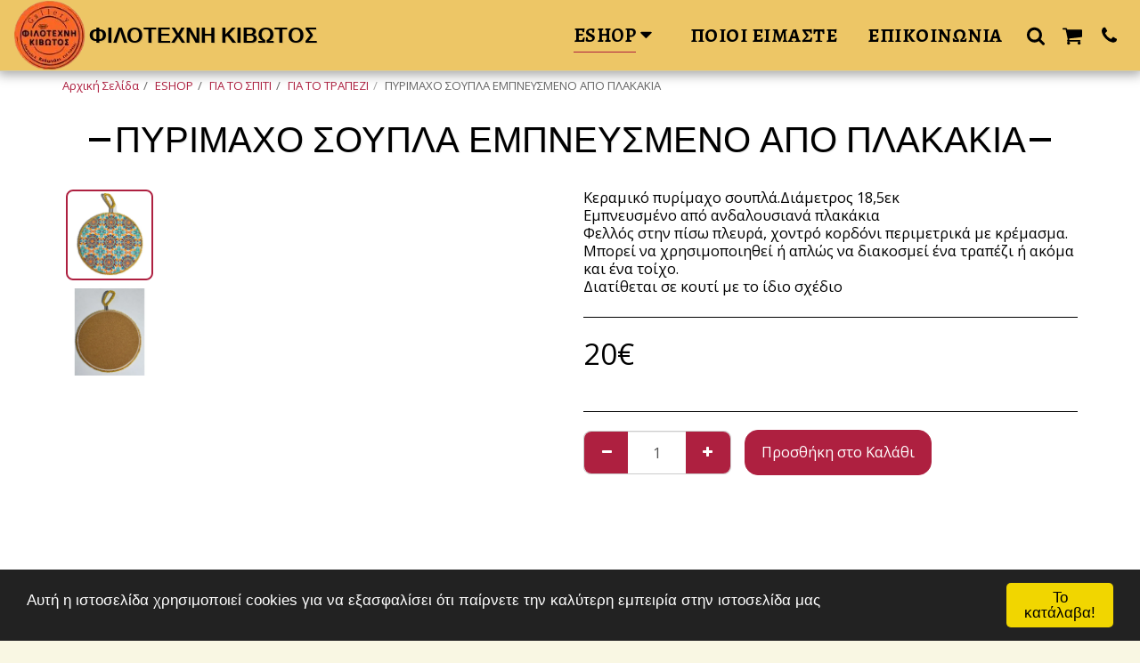

--- FILE ---
content_type: text/plain
request_url: https://www.google-analytics.com/j/collect?v=1&_v=j102&a=1133851341&t=pageview&_s=1&dl=https%3A%2F%2Fwww.fkivotos.com%2Feshop%2F%25CE%25A0%25CE%25A5%25CE%25A1%25CE%2599%25CE%259C%25CE%2591%25CE%25A7%25CE%259F-%25CE%25A3%25CE%259F%25CE%25A5%25CE%25A0%25CE%259B%25CE%2591-%25CE%2595%25CE%259C%25CE%25A0%25CE%259D%25CE%2595%25CE%25A5%25CE%25A3%25CE%259C%25CE%2595%25CE%259D%25CE%259F-%25CE%2591%25CE%25A0%25CE%259F-%25CE%25A0%25CE%259B%25CE%2591%25CE%259A%25CE%2591%25CE%259A%25CE%2599%25CE%2591&ul=en-us%40posix&dt=%CE%A0%CE%A5%CE%A1%CE%99%CE%9C%CE%91%CE%A7%CE%9F%20%CE%A3%CE%9F%CE%A5%CE%A0%CE%9B%CE%91%20%CE%95%CE%9C%CE%A0%CE%9D%CE%95%CE%A5%CE%A3%CE%9C%CE%95%CE%9D%CE%9F%20%CE%91%CE%A0%CE%9F%20%CE%A0%CE%9B%CE%91%CE%9A%CE%91%CE%9A%CE%99%CE%91%20-%20%CE%A6%CE%99%CE%9B%CE%9F%CE%A4%CE%95%CE%A7%CE%9D%CE%97%20%CE%9A%CE%99%CE%92%CE%A9%CE%A4%CE%9F%CE%A3&sr=1280x720&vp=1280x720&_u=IEBAAEABAAAAACAAI~&jid=731852770&gjid=1225799490&cid=877777246.1769064330&tid=UA-195147210-1&_gid=289432981.1769064330&_r=1&_slc=1&z=1019069362
body_size: -450
content:
2,cG-6L295GGML9